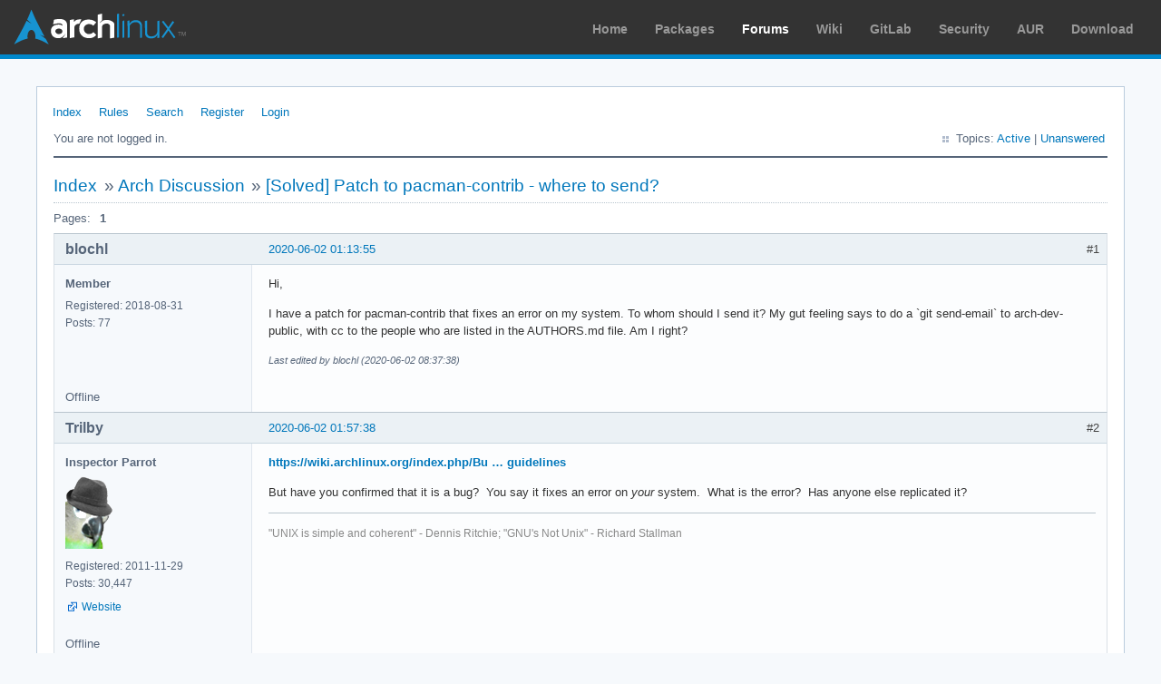

--- FILE ---
content_type: text/html; charset=utf-8
request_url: https://bbs.archlinux.org/viewtopic.php?id=256230
body_size: 3105
content:
<!DOCTYPE html PUBLIC "-//W3C//DTD XHTML 1.0 Strict//EN" "http://www.w3.org/TR/xhtml1/DTD/xhtml1-strict.dtd">
<html xmlns="http://www.w3.org/1999/xhtml" xml:lang="en" lang="en" dir="ltr">
<head>
<meta http-equiv="Content-Type" content="text/html; charset=utf-8" />
<meta name="viewport" content="width=device-width, initial-scale=1, shrink-to-fit=no">
<title>[Solved] Patch to pacman-contrib - where to send? / Arch Discussion / Arch Linux Forums</title>
<link rel="stylesheet" type="text/css" href="style/ArchLinux.css" />
<link rel="canonical" href="viewtopic.php?id=256230" title="Page 1" />
<link rel="alternate" type="application/atom+xml" href="extern.php?action=feed&amp;tid=256230&amp;type=atom" title="Atom topic feed" />
    <link rel="stylesheet" media="screen" href="style/ArchLinux/arch.css?v=5"/>
        <link rel="stylesheet" media="screen" href="style/ArchLinux/archnavbar.css?v=5"/>
    
<link rel="shortcut icon" href="style/ArchLinux/favicon.ico" />
</head>

<body>
<div id="archnavbar" class="anb-forum">
	<div id="archnavbarlogo"><h1><a href="http://archlinux.org/">Arch Linux</a></h1></div>
	<div id="archnavbarmenu">
		<ul id="archnavbarlist">
			<li id="anb-home"><a href="http://archlinux.org/">Home</a></li><li id="anb-packages"><a href="http://archlinux.org/packages/">Packages</a></li><li id="anb-forums" class="anb-selected"><a href="https://bbs.archlinux.org/">Forums</a></li><li id="anb-wiki"><a href="https://wiki.archlinux.org/">Wiki</a></li><li id="anb-gitlab"><a href="https://gitlab.archlinux.org/archlinux">GitLab</a></li><li id="anb-security"><a href="https://security.archlinux.org/">Security</a></li><li id="anb-aur"><a href="https://aur.archlinux.org/">AUR</a></li><li id="anb-download"><a href="http://archlinux.org/download/">Download</a></li>		</ul>
	</div>
</div>


<div id="punviewtopic" class="pun">
<div class="top-box"></div>
<div class="punwrap">

<div id="brdheader" class="block">
	<div class="box">
		<div id="brdmenu" class="inbox">
			<ul>
				<li id="navindex" class="isactive"><a href="index.php">Index</a></li>
				<li id="navrules"><a href="misc.php?action=rules">Rules</a></li>
				<li id="navsearch"><a href="search.php">Search</a></li>
				<li id="navregister"><a href="register.php">Register</a></li>
				<li id="navlogin"><a href="login.php">Login</a></li>
			</ul>
		</div>
		<div id="brdwelcome" class="inbox">
			<p class="conl">You are not logged in.</p>
			<ul class="conr">
				<li><span>Topics: <a href="search.php?action=show_recent" title="Find topics with recent posts.">Active</a> | <a href="search.php?action=show_unanswered" title="Find topics with no replies.">Unanswered</a></span></li>
			</ul>
			<div class="clearer"></div>
		</div>
	</div>
</div>



<div id="brdmain">
<div class="linkst">
	<div class="inbox crumbsplus">
		<ul class="crumbs">
			<li><a href="index.php">Index</a></li>
			<li><span>»&#160;</span><a href="viewforum.php?id=1">Arch Discussion</a></li>
			<li><span>»&#160;</span><strong><a href="viewtopic.php?id=256230">[Solved] Patch to pacman-contrib - where to send?</a></strong></li>
		</ul>
		<div class="pagepost">
			<p class="pagelink conl"><span class="pages-label">Pages: </span><strong class="item1">1</strong></p>
		</div>
		<div class="clearer"></div>
	</div>
</div>

<div id="p1908002" class="blockpost rowodd firstpost blockpost1">
	<h2><span><span class="conr">#1</span> <a href="viewtopic.php?pid=1908002#p1908002">2020-06-02 01:13:55</a></span></h2>
	<div class="box">
		<div class="inbox">
			<div class="postbody">
				<div class="postleft">
					<dl>
						<dt><strong>blochl</strong></dt>
						<dd class="usertitle"><strong>Member</strong></dd>
						<dd><span>Registered: 2018-08-31</span></dd>
						<dd><span>Posts: 77</span></dd>
					</dl>
				</div>
				<div class="postright">
					<h3>[Solved] Patch to pacman-contrib - where to send?</h3>
					<div class="postmsg">
						<p>Hi,</p><p>I have a patch for pacman-contrib that fixes an error on my system. To whom should I send it? My gut feeling says to do a `git send-email` to arch-dev-public, with cc to the people who are listed in the AUTHORS.md file. Am I right?</p>
						<p class="postedit"><em>Last edited by blochl (2020-06-02 08:37:38)</em></p>
					</div>
				</div>
			</div>
		</div>
		<div class="inbox">
			<div class="postfoot clearb">
				<div class="postfootleft"><p><span>Offline</span></p></div>
			</div>
		</div>
	</div>
</div>

<div id="p1908007" class="blockpost roweven">
	<h2><span><span class="conr">#2</span> <a href="viewtopic.php?pid=1908007#p1908007">2020-06-02 01:57:38</a></span></h2>
	<div class="box">
		<div class="inbox">
			<div class="postbody">
				<div class="postleft">
					<dl>
						<dt><strong>Trilby</strong></dt>
						<dd class="usertitle"><strong>Inspector Parrot</strong></dd>
						<dd class="postavatar"><img src="https://bbs.archlinux.org/img/avatars/54694.png?m=1662601350" width="53" height="80" alt="" /></dd>
						<dd><span>Registered: 2011-11-29</span></dd>
						<dd><span>Posts: 30,447</span></dd>
						<dd class="usercontacts"><span class="website"><a href="https://code.jessemcclure.org" rel="nofollow">Website</a></span></dd>
					</dl>
				</div>
				<div class="postright">
					<h3>Re: [Solved] Patch to pacman-contrib - where to send?</h3>
					<div class="postmsg">
						<p><a href="https://wiki.archlinux.org/index.php/Bug_reporting_guidelines" rel="nofollow">https://wiki.archlinux.org/index.php/Bu … guidelines</a></p><p>But have you confirmed that it is a bug?&#160; You say it fixes an error on <em>your</em> system.&#160; What is the error?&#160; Has anyone else replicated it?</p>
					</div>
					<div class="postsignature postmsg"><hr /><p><span style="color: #888888">&quot;UNIX is simple and coherent&quot; - Dennis Ritchie; &quot;GNU&#039;s Not Unix&quot; - Richard Stallman<br /></span></p></div>
				</div>
			</div>
		</div>
		<div class="inbox">
			<div class="postfoot clearb">
				<div class="postfootleft"><p><span>Offline</span></p></div>
			</div>
		</div>
	</div>
</div>

<div id="p1908008" class="blockpost rowodd">
	<h2><span><span class="conr">#3</span> <a href="viewtopic.php?pid=1908008#p1908008">2020-06-02 01:58:47</a></span></h2>
	<div class="box">
		<div class="inbox">
			<div class="postbody">
				<div class="postleft">
					<dl>
						<dt><strong>jasonwryan</strong></dt>
						<dd class="usertitle"><strong>Anarchist</strong></dd>
						<dd class="postavatar"><img src="https://bbs.archlinux.org/img/avatars/25579.png?m=1572193435" width="80" height="69" alt="" /></dd>
						<dd><span>From: .nz</span></dd>
						<dd><span>Registered: 2009-05-09</span></dd>
						<dd><span>Posts: 30,426</span></dd>
						<dd class="usercontacts"><span class="website"><a href="http://jasonwryan.com/" rel="nofollow">Website</a></span></dd>
					</dl>
				</div>
				<div class="postright">
					<h3>Re: [Solved] Patch to pacman-contrib - where to send?</h3>
					<div class="postmsg">
						<p><a href="https://www.archlinux.org/pacman/submitting-patches.html" rel="nofollow">https://www.archlinux.org/pacman/submit … tches.html</a></p>
					</div>
					<div class="postsignature postmsg"><hr /><p><a href="http://www.flickr.com/photos/jasonwryan/9333810442/lightbox/" rel="nofollow">Arch + dwm</a>&#160; &#160;•&#160; &#160;<a href="https://hg.sr.ht/~jasonwryan/" rel="nofollow">Mercurial repos</a>&#160; •&#160; &#160;<a href="https://gitlab.com/surfraw/Surfraw" rel="nofollow">Surfraw</a></p><p>Registered Linux User #482438</p></div>
				</div>
			</div>
		</div>
		<div class="inbox">
			<div class="postfoot clearb">
				<div class="postfootleft"><p><span>Offline</span></p></div>
			</div>
		</div>
	</div>
</div>

<div id="p1908011" class="blockpost roweven">
	<h2><span><span class="conr">#4</span> <a href="viewtopic.php?pid=1908011#p1908011">2020-06-02 02:28:30</a></span></h2>
	<div class="box">
		<div class="inbox">
			<div class="postbody">
				<div class="postleft">
					<dl>
						<dt><strong>eschwartz</strong></dt>
						<dd class="usertitle"><strong>Fellow</strong></dd>
						<dd class="postavatar"><img src="https://bbs.archlinux.org/img/avatars/84187.jpg?m=1572193439" width="80" height="80" alt="" /></dd>
						<dd><span>Registered: 2014-08-08</span></dd>
						<dd><span>Posts: 4,097</span></dd>
					</dl>
				</div>
				<div class="postright">
					<h3>Re: [Solved] Patch to pacman-contrib - where to send?</h3>
					<div class="postmsg">
						<p>Actually it is <a href="https://git.archlinux.org/pacman-contrib.git/tree/doc/submitting-patches.txt" rel="nofollow">https://git.archlinux.org/pacman-contri … atches.txt</a> because pacman and pacman-contrib were split apart.</p><p>So instead of the &quot;pacman-dev&quot; mailing list, use the &quot;pacman-contrib&quot; mailing list.</p><p>@blochl,</p><p>arch-dev-public is the publicly readable, but internal, list which is used for coordinating distribution-level discussions. It&#039;s not related to sending patches to any project.</p>
					</div>
					<div class="postsignature postmsg"><hr /><p>Managing AUR repos The Right Way -- <a href="https://github.com/eli-schwartz/aurpublish/blob/master/README.md" rel="nofollow">aurpublish</a> (now a standalone tool)</p></div>
				</div>
			</div>
		</div>
		<div class="inbox">
			<div class="postfoot clearb">
				<div class="postfootleft"><p><span>Offline</span></p></div>
			</div>
		</div>
	</div>
</div>

<div id="p1908025" class="blockpost rowodd">
	<h2><span><span class="conr">#5</span> <a href="viewtopic.php?pid=1908025#p1908025">2020-06-02 04:20:25</a></span></h2>
	<div class="box">
		<div class="inbox">
			<div class="postbody">
				<div class="postleft">
					<dl>
						<dt><strong>blochl</strong></dt>
						<dd class="usertitle"><strong>Member</strong></dd>
						<dd><span>Registered: 2018-08-31</span></dd>
						<dd><span>Posts: 77</span></dd>
					</dl>
				</div>
				<div class="postright">
					<h3>Re: [Solved] Patch to pacman-contrib - where to send?</h3>
					<div class="postmsg">
						<div class="quotebox"><cite>Trilby wrote:</cite><blockquote><div><p>But have you confirmed that it is a bug?&#160; You say it fixes an error on <em>your</em> system.&#160; What is the error?&#160; Has anyone else replicated it?</p></div></blockquote></div><p>It will happen on any system where there are many packages in the cache that need to be cleaned - the Bash command line which is expanded in the script becomes too long, and the script returns an &quot;Argument list too long&quot; error.</p><p><strong>eschwartz</strong> - thanks! Sent. <img src="https://bbs.archlinux.org/img/smilies/smile.png" width="15" height="15" alt="smile" /></p>
					</div>
				</div>
			</div>
		</div>
		<div class="inbox">
			<div class="postfoot clearb">
				<div class="postfootleft"><p><span>Offline</span></p></div>
			</div>
		</div>
	</div>
</div>

<div class="postlinksb">
	<div class="inbox crumbsplus">
		<div class="pagepost">
			<p class="pagelink conl"><span class="pages-label">Pages: </span><strong class="item1">1</strong></p>
		</div>
		<ul class="crumbs">
			<li><a href="index.php">Index</a></li>
			<li><span>»&#160;</span><a href="viewforum.php?id=1">Arch Discussion</a></li>
			<li><span>»&#160;</span><strong><a href="viewtopic.php?id=256230">[Solved] Patch to pacman-contrib - where to send?</a></strong></li>
		</ul>
		<div class="clearer"></div>
	</div>
</div>
</div>

<div id="brdfooter" class="block">
	<h2><span>Board footer</span></h2>
	<div class="box">
		<div id="brdfooternav" class="inbox">
			<div class="conl">
				<form id="qjump" method="get" action="viewforum.php">
					<div><label><span>Jump to<br /></span>
					<select name="id" onchange="window.location=('viewforum.php?id='+this.options[this.selectedIndex].value)">
						<optgroup label="Technical Issues and Assistance">
							<option value="23">Newbie Corner</option>
							<option value="17">Installation</option>
							<option value="22">Kernel &amp; Hardware</option>
							<option value="18">Applications &amp; Desktop Environments</option>
							<option value="31">Laptop Issues</option>
							<option value="8">Networking, Server, and Protection</option>
							<option value="32">Multimedia and Games</option>
							<option value="51">Arch Linux Guided Installer</option>
							<option value="50">System Administration</option>
							<option value="35">Other Architectures</option>
						</optgroup>
						<optgroup label="Arch-centric">
							<option value="24">Announcements, Package &amp; Security Advisories</option>
							<option value="1" selected="selected">Arch Discussion</option>
							<option value="13">Forum &amp; Wiki discussion</option>
						</optgroup>
						<optgroup label="Pacman Upgrades, Packaging &amp; AUR">
							<option value="44">Pacman &amp; Package Upgrade Issues</option>
							<option value="49">[testing] Repo Forum</option>
							<option value="4">Creating &amp; Modifying Packages</option>
							<option value="38">AUR Issues, Discussion &amp; PKGBUILD Requests</option>
						</optgroup>
						<optgroup label="Contributions &amp; Discussion">
							<option value="20">GNU/Linux Discussion</option>
							<option value="27">Community Contributions</option>
							<option value="33">Programming &amp; Scripting</option>
							<option value="30">Other Languages</option>
							<option value="47">Artwork and Screenshots</option>
						</optgroup>
					</select></label>
					<input type="submit" value=" Go " accesskey="g" />
					</div>
				</form>
			</div>
			<div class="conr">
				<p id="feedlinks"><span class="atom"><a href="extern.php?action=feed&amp;tid=256230&amp;type=atom">Atom topic feed</a></span></p>
				<p id="poweredby">Powered by <a href="http://fluxbb.org/">FluxBB</a></p>
			</div>
			<div class="clearer"></div>
		</div>
	</div>
</div>



</div>
<div class="end-box"></div>
</div>

</body>
</html>
